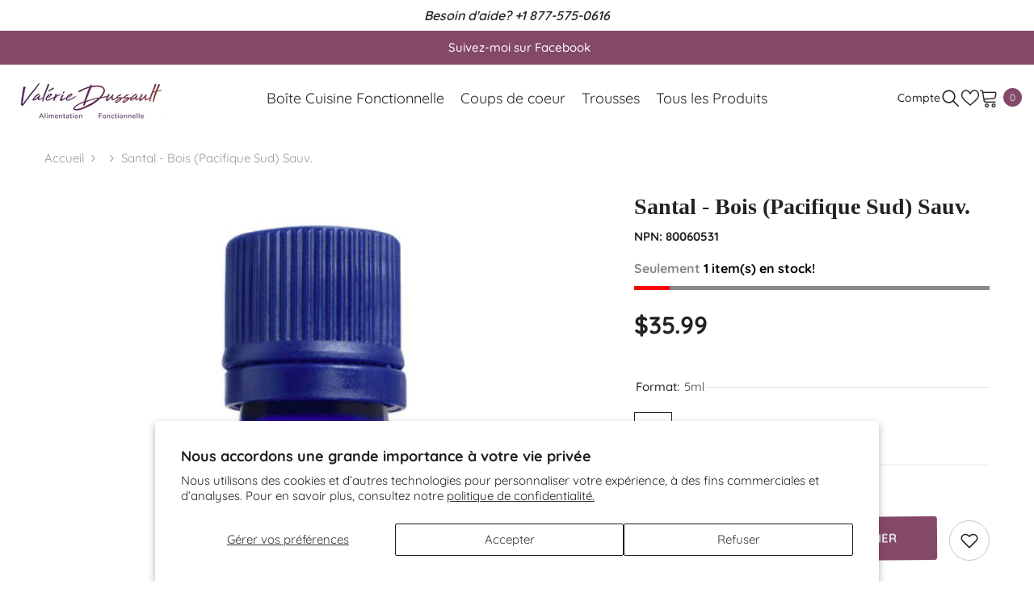

--- FILE ---
content_type: text/html; charset=utf-8
request_url: https://boutique.valeriedussault.com/products/he321s-0005?variant=44056711823522&section_id=template--16583544406178__main
body_size: 9938
content:
<div id="shopify-section-template--16583544406178__main" class="shopify-section"><link href="//boutique.valeriedussault.com/cdn/shop/t/3/assets/component-product.css?v=45661510551029437461707691258" rel="stylesheet" type="text/css" media="all" />
<link href="//boutique.valeriedussault.com/cdn/shop/t/3/assets/component-review.css?v=109494486266837012711707691251" rel="stylesheet" type="text/css" media="all" />
<link href="//boutique.valeriedussault.com/cdn/shop/t/3/assets/component-price.css?v=139205013722916111901707691253" rel="stylesheet" type="text/css" media="all" />
<link href="//boutique.valeriedussault.com/cdn/shop/t/3/assets/component-badge.css?v=20633729062276667811707691252" rel="stylesheet" type="text/css" media="all" />
<link href="//boutique.valeriedussault.com/cdn/shop/t/3/assets/component-rte.css?v=131583500676987604941707691258" rel="stylesheet" type="text/css" media="all" />
<link href="//boutique.valeriedussault.com/cdn/shop/t/3/assets/component-share.css?v=38383599121620234941707691255" rel="stylesheet" type="text/css" media="all" />
<link href="//boutique.valeriedussault.com/cdn/shop/t/3/assets/component-tab.css?v=16869150350119829081707691258" rel="stylesheet" type="text/css" media="all" />
<link href="//boutique.valeriedussault.com/cdn/shop/t/3/assets/component-product-form.css?v=140087122189431595481707691252" rel="stylesheet" type="text/css" media="all" />
<link href="//boutique.valeriedussault.com/cdn/shop/t/3/assets/component-grid.css?v=14116691739327510611707691256" rel="stylesheet" type="text/css" media="all" />




    <style type="text/css">
  #ProductSection-template--16583544406178__main .productView-thumbnail .productView-thumbnail-link:after{
      padding-bottom: 101%;
  }

  #ProductSection-template--16583544406178__main .cursor-wrapper .counter {
      color: #191919;
  }

  #ProductSection-template--16583544406178__main .cursor-wrapper .counter #count-image:before {
      background-color: #191919;
  }

  #ProductSection-template--16583544406178__main .custom-cursor__inner .arrow:before,
  #ProductSection-template--16583544406178__main .custom-cursor__inner .arrow:after {
      background-color: #000000;
  }

  #ProductSection-template--16583544406178__main .tabs-contents .toggleLink,
  #ProductSection-template--16583544406178__main .tabs .tab .tab-title {
      font-size: 18px;
      font-weight: 600;
      text-transform: none;
      padding-top: 15px;
      padding-bottom: 15px;
  }

  

  

  @media (max-width: 550px) {
      #ProductSection-template--16583544406178__main .tabs-contents .toggleLink,
      #ProductSection-template--16583544406178__main .tabs .tab .tab-title {
          font-size: 16px;
      }
  }

  @media (max-width: 767px) {
      #ProductSection-template--16583544406178__main {
          padding-top: 0px;
          padding-bottom: 0px;
      }
  }

  @media (min-width: 1025px) {
      
  }

  @media (min-width: 768px) and (max-width: 1199px) {
      #ProductSection-template--16583544406178__main {
          padding-top: 0px;
          padding-bottom: 0px;
      }
  }

  @media (min-width: 1200px) {
      #ProductSection-template--16583544406178__main {
          padding-top: 0px;
          padding-bottom: 0px;
      }
  }
</style>
<script>
  
  
    window.product_inven_array_8177480859810 = {
        
            '44056711823522': '1',
        
    };

    window.selling_array_8177480859810 = {
        
            '44056711823522': 'continue',
        
    };

    window.subtotal = {
        show: false,
        style: 1,
        text: `Ajouter au panier - [value]`
    };
  
    window.variant_image_group = 'false';
  


</script><link rel="stylesheet" href="//boutique.valeriedussault.com/cdn/shop/t/3/assets/component-fancybox.css?v=159959859525688513561707691257" media="print" onload="this.media='all'">
  <noscript><link href="//boutique.valeriedussault.com/cdn/shop/t/3/assets/component-fancybox.css?v=159959859525688513561707691257" rel="stylesheet" type="text/css" media="all" /></noscript><div
  class="product-details product-default"
  data-section-id="template--16583544406178__main"
  data-section-type="product"
  id="ProductSection-template--16583544406178__main"
  data-has-combo="false"
  data-image-opo
>
  
<div
      class="productView-moreItem moreItem-breadcrumb "
      style="
        --spacing-top: 10px;
        --spacing-bottom: 20px;
        --spacing-top-mb: 0px;
        --spacing-bottom-mb: 0px;
        --breadcrumb-bg:rgba(0,0,0,0);
        --breadcrumb-mb-bg: #f6f6f6;
      "
    >
      
        <div class="breadcrumb-bg">
      
      <div class="container-1170">
        

<link href="//boutique.valeriedussault.com/cdn/shop/t/3/assets/component-breadcrumb.css?v=44178794156411635951707691254" rel="stylesheet" type="text/css" media="all" />
<breadcrumb-component class="breadcrumb-container style--line_clamp_1 scroll-trigger animate--slide-in">
        <nav class="breadcrumb breadcrumb-left" role="navigation" aria-label="breadcrumbs">
        <a class="link home-link" href="/">Accueil</a><span class="separate" aria-hidden="true"><svg xmlns="http://www.w3.org/2000/svg" viewBox="0 0 24 24"><path d="M 7.75 1.34375 L 6.25 2.65625 L 14.65625 12 L 6.25 21.34375 L 7.75 22.65625 L 16.75 12.65625 L 17.34375 12 L 16.75 11.34375 Z"></path></svg></span>
                
                
                  
                    
                  
                    
                  
                    
                  
                    
                  
                    
                  
                    
                  
                    
                  
                    
                  
                    
                  
                    
                  
                    
                  
                    
                  
                    
                  
                    
                  
                    
                  
                    
                  
                    
                  
                    
                  
                    
                  
                    
                  
                    
                  
                    
                  
                    
                  
                    
                  
                    
                  
                    
                  
                    
                  
                
                  
                    
                  
                    
                  
                    
                  
                    
                  
                    
                  
                
                  
                    
                  
                    
                  
                    
                  
                    
                  
                
                  
                    
                  
                    
                  
                    
                  
                    
                  
                
                  
                    
                  
                    
                  
                    
                  
                    
                  
                
                  
                    
                  
                    
                  
                
                  
                    
                  
                    
                  
                    
                  
                
                  
                    
                  
                    
                  
                    
                  
                    
                  
                
                  
                    
                  
                    
                  
                    
                  
                    
                  
                    
                  
                    
                  
                
                  
                    
                  
                
                  
                    
                  
                    
                  
                    
                  
                    
                  
                    
                  
                    
                  
                    
                  
                
                  
                    
                  
                    
                  
                    
                  
                    
                  
                    
                  
                    
                  
                    
                  
                    
                  
                
                <span class="separate" aria-hidden="true"><svg xmlns="http://www.w3.org/2000/svg" viewBox="0 0 24 24"><path d="M 7.75 1.34375 L 6.25 2.65625 L 14.65625 12 L 6.25 21.34375 L 7.75 22.65625 L 16.75 12.65625 L 17.34375 12 L 16.75 11.34375 Z"></path></svg></span>
                <span>Santal - Bois (Pacifique Sud) Sauv.</span><span class="observe-element" style="width: 1px; height: 1px; background: transparent; display: inline-block; flex-shrink: 0;"></span>
        </nav>
    </breadcrumb-component>
    <script type="text/javascript">
        if (typeof breadcrumbComponentDeclare == 'undefiend') {
            class BreadcrumbComponent extends HTMLElement {
                constructor() {
                    super();
                }

                connectedCallback() {
                    this.firstLink = this.querySelector('.link.home-link')
                    this.lastLink = this.querySelector('.observe-element')
                    this.classList.add('initialized');
                    this.initObservers();
                }

                static createHandler(position = 'first', breadcrumb = null) {
                    const handler = (entries, observer) => {
                        entries.forEach(entry => {
                            if (breadcrumb == null) return observer.disconnect();
                            if (entry.isIntersecting ) {
                                breadcrumb.classList.add(`disable-${position}`);
                            } else {
                                breadcrumb.classList.remove(`disable-${position}`);
                            }
                        })
                    }
                    return handler;
                }

                initObservers() {
                    const scrollToFirstHandler = BreadcrumbComponent.createHandler('first', this);
                    const scrollToLastHandler = BreadcrumbComponent.createHandler('last', this);
                    
                    this.scrollToFirstObserver = new IntersectionObserver(scrollToFirstHandler, { threshold: 1 });
                    this.scrollToLastObserver = new IntersectionObserver(scrollToLastHandler, { threshold: 0.6 });

                    this.scrollToFirstObserver.observe(this.firstLink);
                    this.scrollToLastObserver.observe(this.lastLink);
                }
            }   

            window.addEventListener('load', () => {
                customElements.define('breadcrumb-component', BreadcrumbComponent);
            })

            var breadcrumbComponentDeclare = BreadcrumbComponent;
        }
    </script><script>
    document.addEventListener("DOMContentLoaded", (event) => {
      const previousCollection = getCookie('currentCollection');
      const breadcrumbCollection = document.querySelectorAll('.breadcrumb-collection');
      const breadcrumbCollectionCount = breadcrumbCollection.length;
      let checkCollection = true;
  
        if (breadcrumbCollection && breadcrumbCollectionCount > 1) breadcrumbCollection.forEach((element, index) => {
            const handle = element.dataset.handle;
            if (handle == previousCollection) {
                document.querySelectorAll(`.breadcrumb-collection[data-handle="${handle}"]`).forEach(element => {element.classList.remove('hidden');element.classList.add('animate--text')})
                checkCollection = false;
            }

            if (index == breadcrumbCollectionCount-1) {
                if (previousCollection == 'not-template-collection' || previousCollection == null || checkCollection) element.insertAdjacentHTML("afterend", `<a class="breadcrumb-collection" href="/collections/all" data-handle="all">Products</a>`);
            }
              
            if (element.classList.contains('hidden')) {
                element.remove();
            }
        })

        if (breadcrumbCollection && breadcrumbCollectionCount == 1) {
            document.querySelectorAll(`.breadcrumb-collection[data-handle="${breadcrumbCollection[0].dataset.handle}"]`).forEach(element => {element.classList.remove('hidden');element.classList.add('animate--text')})
        }
  
        if (!document.body.matches('.template-collection, .template-product')) {
            document.cookie = `currentCollection=not-template-collection; path=/`;
        }
  
        function getCookie(name) {
            const cookies = document.cookie.split(';');
            for (let i = 0; i < cookies.length; i++) {
              const cookie = cookies[i].trim();
              if (cookie.startsWith(name + '=')) {
                return cookie.substring(name.length + 1);
              }
            }
            return null;
        }
    });
</script>
      </div>
      
        </div>
      
    </div>
  
  <div class="container-1170 productView-container">
    <div
      class="productView halo-productView layout-3 positionMainImage--left productView-sticky"
      data-product-handle="he321s-0005"
    ><div class="productView-top">
        <div
          class="halo-productView-left productView-images clearfix scroll-trigger animate--fade-in"
          data-image-gallery
        ><div class="cursor-wrapper handleMouseLeave">
              <div class="custom-cursor custom-cursor__outer">
                <div class="custom-cursor custom-cursor__inner">
                  <span class="arrow arrow-bar fadeIn"></span>
                </div>
              </div>
            </div><div class="productView-images-wrapper" data-video-popup>
            <div class="productView-image-wrapper"><div
                class="productView-nav style-1 image-fit-contain"
                data-image-gallery-main
                data-arrows-desk="false"
                data-arrows-mobi="true"
                data-counter-mobi="true"
                data-media-count="1"
              ><div
                        class="productView-image productView-image-portrait fit-contain"
                        data-index="1"
                      >
                        <div
                          class="productView-img-container product-single__media"
                          data-media-id="29822821597346"
                          
                            
                              
                                
                                  style="padding-bottom: 101%;"
                                
                              
                            
                          
                        >
                          <div
                            class="media"
                            
                            
                              data-fancybox="images" href="//boutique.valeriedussault.com/cdn/shop/products/big_HE321S-0005.jpg?v=1707761179"
                            
                          >
                            <img
                              id="product-featured-image-29822821597346"
                              srcset="//boutique.valeriedussault.com/cdn/shop/products/big_HE321S-0005.jpg?v=1707761179"
                              
                                src="//boutique.valeriedussault.com/cdn/shop/products/big_HE321S-0005.jpg?v=1707761179"
                              
                              alt=""
                              sizes="auto"
                              data-sizes="auto"
                              data-main-image
                              data-index="1"
                              data-cursor-image
                              
                            ></div>
                        </div>
                      </div></div><div class="productView-videoPopup"></div><div class="productView-iconZoom">
                  <svg  class="icon icon-zoom-1" xmlns="http://www.w3.org/2000/svg" aria-hidden="true" focusable="false" role="presentation" viewBox="0 0 448 512"><path d="M416 176V86.63L246.6 256L416 425.4V336c0-8.844 7.156-16 16-16s16 7.156 16 16v128c0 8.844-7.156 16-16 16h-128c-8.844 0-16-7.156-16-16s7.156-16 16-16h89.38L224 278.6L54.63 448H144C152.8 448 160 455.2 160 464S152.8 480 144 480h-128C7.156 480 0 472.8 0 464v-128C0 327.2 7.156 320 16 320S32 327.2 32 336v89.38L201.4 256L32 86.63V176C32 184.8 24.84 192 16 192S0 184.8 0 176v-128C0 39.16 7.156 32 16 32h128C152.8 32 160 39.16 160 48S152.8 64 144 64H54.63L224 233.4L393.4 64H304C295.2 64 288 56.84 288 48S295.2 32 304 32h128C440.8 32 448 39.16 448 48v128C448 184.8 440.8 192 432 192S416 184.8 416 176z"></path></svg>
                </div></div><div class="productView-thumbnail-wrapper">
                <div class="productView-for clearfix" data-max-thumbnail-to-show="5"><div
                          class="productView-thumbnail"
                          data-media-id="template--16583544406178__main-29822821597346"
                        >
                          <div class="productView-thumbnail-link" data-image="//boutique.valeriedussault.com/cdn/shop/products/big_HE321S-0005_large.jpg?v=1707761179">
                            <img
                              srcset="//boutique.valeriedussault.com/cdn/shop/products/big_HE321S-0005_medium.jpg?v=1707761179"
                              
                                src="//boutique.valeriedussault.com/cdn/shop/products/big_HE321S-0005_medium.jpg?v=1707761179"
                              
                              alt="Santal - Bois (Pacifique Sud) Sauv."
                              
                            ></div>
                        </div></div>
              </div></div>
        </div>
        <div class="halo-productView-right productView-details clearfix">
          <div class="productView-product clearfix"><div
                    class="productView-moreItem scroll-trigger animate--slide-in"
                    style="
                      --spacing-top: 0px;
                      --spacing-bottom: 10px
                    "
                  >
                    <h1 class="productView-title" style="--color-title: #232323;--fontsize-text: 28px;--fontsize-mb-text: 18px;"><span>Santal - Bois (Pacifique Sud) Sauv.</span></h1>
                  </div>
                    <div class="prod_sku_vend">
                      
                      
                      
                        <div class="variant-sku"><strong>NPN: </strong> 80060531</div>
                      
                      
                        <div id="variant-inventory"></div>
                      
                    </div>
                  
<div id="variant-inventory" class="devst-variant-inventory">
                    
                      <div class="stock-bar">
                        <p class="qty_text">
                          <span style="color: #898989;">Seulement</span>
                          1 item(s) en stock!
                        </p>
                        <div class="stock-quantity">
                          <div class="stock-fill" id="stock-fill"></div>
                        </div>
                        <p class="qty_text_soldout"></p>
                        <p id="bottom-text" class="text_bottom">Ce produit est <span>disponible</span> chez le fournisseur.
Commandez aujourd'hui et recevez votre commande en 24-72 heures.</p>
                      </div>
                    
                  </div><div
                    class="latest_product_metafield_content w-100"
                    
                      style="display: none;"
                    
                  >
                    
                  </div>
                      
                      <div
                        class="productView-moreItem scroll-trigger animate--slide-in"
                        style="
                          --spacing-top: 15px;
                          --spacing-bottom: 30px;
                          --fontsize-text: 30px
                        "
                      >
                        
                          <div class="productView-price no-js-hidden clearfix" id="product-price-8177480859810">



<div class="price price--medium">
   <dl><div class="price__regular"><dd class="price__last"><span class="price-item price-item--regular">$35.99</span></dd>
       </div>
       <div class="price__sale"><dd class="price__compare"><s class="price-item price-item--regular">$0.00</s></dd><dd class="price__last"><span class="price-item price-item--sale">$35.99</span></dd></div>
       <small class="unit-price caption hidden">
           <dt class="visually-hidden">Prix ​​unitaire</dt>
           <dd class="price__last"><span></span><span aria-hidden="true">/</span><span class="visually-hidden">&nbsp;par&nbsp;</span><span></span></dd>
       </small>
   </dl>
</div>








</div>
                        
                      </div>
                  

                    <div
                      class="productView-moreItem scroll-trigger animate--slide-in"
                      style="
                        --spacing-top: 0px;
                        --spacing-bottom: 0px
                      "
                    >
                      <div class="productView-options has-border-top has-border-bottom" style="--color-border: #e6e6e6"><div class="productView-variants halo-productOptions" id="product-option-8177480859810"  data-type="button"><variant-radios class="no-js-hidden product-option has-default" data-product="8177480859810" data-section="template--16583544406178__main" data-url="/products/he321s-0005"><fieldset class="js product-form__input clearfix" data-product-attribute="set-rectangle" data-option-index="0">
                            <legend class="form__label">
                                Format:
                                <span data-header-option>
                                    5ml
                                </span>
                            </legend><input class="product-form__radio" type="radio" id="option-8177480859810-Format-0"
                                        name="Format"
                                        value="5ml"
                                        checked
                                        
                                        data-variant-id="44056711823522"
                                    ><label class="product-form__label available" for="option-8177480859810-Format-0" data-variant-id="44056711823522">
                                            <span class="text">5ml</span>
                                        </label></fieldset><script type="application/json">
                        [{"id":44056711823522,"title":"5ml","option1":"5ml","option2":null,"option3":null,"sku":"santal-bois-pacifique-sud-sauv-divine-essence-5ml","requires_shipping":true,"taxable":true,"featured_image":{"id":36679169507490,"product_id":8177480859810,"position":1,"created_at":"2024-02-12T13:06:19-05:00","updated_at":"2024-02-12T13:06:19-05:00","alt":null,"width":500,"height":500,"src":"\/\/boutique.valeriedussault.com\/cdn\/shop\/products\/big_HE321S-0005.jpg?v=1707761179","variant_ids":[44056711823522]},"available":true,"name":"Santal - Bois (Pacifique Sud) Sauv. - 5ml","public_title":"5ml","options":["5ml"],"price":3599,"weight":0,"compare_at_price":0,"inventory_management":"shopify","barcode":"829850321819","featured_media":{"alt":null,"id":29822821597346,"position":1,"preview_image":{"aspect_ratio":1.0,"height":500,"width":500,"src":"\/\/boutique.valeriedussault.com\/cdn\/shop\/products\/big_HE321S-0005.jpg?v=1707761179"}},"requires_selling_plan":false,"selling_plan_allocations":[]}]
                    </script>
                </variant-radios></div>
        <noscript>
            <div class="product-form__input">
                <label class="form__label" for="Variants-template--16583544406178__main">
                    Variantes de produits
                </label>
                <div class="select">
                <select name="id" id="Variants-template--16583544406178__main" class="select__select" form="product-form"><option
                            selected="selected"
                            
                            value="44056711823522"
                        >
                            5ml

                            - $35.99
                        </option></select>
            </div>
          </div>
        </noscript></div>
                    </div>
                  
<div
                    class="productView-moreItem scroll-trigger animate--slide-in"
                    style="
                      --spacing-top: 0px;
                      --spacing-bottom: 12px
                    "
                  >
                    
                  </div>


                      <div
                        class="productView-moreItem"
                        style="
                          --spacing-top: 0px;
                          --spacing-bottom: 15px
                        "
                      >
                        


  
<div class="productView-buttons"><form method="post" action="/cart/add" id="product-form-installment-8177480859810" accept-charset="UTF-8" class="installment caption-large" enctype="multipart/form-data"><input type="hidden" name="form_type" value="product" /><input type="hidden" name="utf8" value="✓" /><input type="hidden" name="id" value="44056711823522">
        
<input type="hidden" name="product-id" value="8177480859810" /><input type="hidden" name="section-id" value="template--16583544406178__main" /></form><product-form class="productView-form product-form"><form method="post" action="/cart/add" id="product-form-8177480859810" accept-charset="UTF-8" class="form" enctype="multipart/form-data" novalidate="novalidate" data-type="add-to-cart-form"><input type="hidden" name="form_type" value="product" /><input type="hidden" name="utf8" value="✓" /><div class="productView-group"><div class="pvGroup-row"><quantity-input class="productView-quantity quantity__group quantity__group--1 quantity__style--1 clearfix">
	    <label class="form-label quantity__label" for="quantity-8177480859810">
	        Quantité:
	    </label>
	    <div class="quantity__container">
		    <button type="button" name="minus" class="minus btn-quantity">
		    	<span class="visually-hidden">Diminuer la quantité pour Santal - Bois (Pacifique Sud) Sauv.</span>
		    </button>
		    <input class="form-input quantity__input" type="number" name="quantity" min="1" value="1" inputmode="numeric" pattern="[0-9]*" id="quantity-8177480859810" data-product="8177480859810" data-price="3599">
		    <button type="button" name="plus" class="plus btn-quantity">
		    	<span class="visually-hidden">Augmenter la quantité pour Santal - Bois (Pacifique Sud) Sauv.</span>
		    </button>
	    </div>
	</quantity-input>
<div class="productView-groupTop">
                        <div class="productView-action scroll-trigger animate--slide-in" style="--atc-color: #ffffff;--atc-bg-color: #844869;--atc-border-color: #844869;--atc-color-hover: #844869;--atc-bg-color-hover: #ffffff;--atc-border-color-hover: #844869">
                            <input type="hidden" name="id" value="44056711823522">
                            <div class="product-form__buttons"><button type="submit" name="add" data-btn-addToCart data-inventory-quantity="1" data-available="false" class="product-form__submit button button--primary an-tilt-shaking" id="product-add-to-cart">Ajouter au panier
</button></div>
                        </div><div class="productView-wishlist clearfix scroll-trigger animate--slide-in">
                                <a data-wishlist href="#" data-wishlist-handle="he321s-0005" data-product-id="8177480859810"><span class="visually-hidden">Liste de souhaits</span><svg xmlns="http://www.w3.org/2000/svg" viewBox="0 0 32 32" aria-hidden="true" focusable="false" role="presentation" class="icon icon-wishlist"><path d="M 9.5 5 C 5.363281 5 2 8.402344 2 12.5 C 2 13.929688 2.648438 15.167969 3.25 16.0625 C 3.851563 16.957031 4.46875 17.53125 4.46875 17.53125 L 15.28125 28.375 L 16 29.09375 L 16.71875 28.375 L 27.53125 17.53125 C 27.53125 17.53125 30 15.355469 30 12.5 C 30 8.402344 26.636719 5 22.5 5 C 19.066406 5 16.855469 7.066406 16 7.9375 C 15.144531 7.066406 12.933594 5 9.5 5 Z M 9.5 7 C 12.488281 7 15.25 9.90625 15.25 9.90625 L 16 10.75 L 16.75 9.90625 C 16.75 9.90625 19.511719 7 22.5 7 C 25.542969 7 28 9.496094 28 12.5 C 28 14.042969 26.125 16.125 26.125 16.125 L 16 26.25 L 5.875 16.125 C 5.875 16.125 5.390625 15.660156 4.90625 14.9375 C 4.421875 14.214844 4 13.273438 4 12.5 C 4 9.496094 6.457031 7 9.5 7 Z"/></svg></a>
                            </div></div>
                </div><div class="productView-groupBottom scroll-trigger animate--slide-in"><div class="productView-groupItem">
                            <div class="productView-payment"  id="product-checkout-8177480859810" style="--bin-color: #232323;--bin-bg-color: #ffffff;--bin-border-color: #acacac;--bin-color-hover: #ffffff;--bin-bg-color-hover: #232323;--bin-border-color-hover: #232323"> 
                                <div data-shopify="payment-button" class="shopify-payment-button"> <shopify-accelerated-checkout recommended="null" fallback="{&quot;supports_subs&quot;:true,&quot;supports_def_opts&quot;:true,&quot;name&quot;:&quot;buy_it_now&quot;,&quot;wallet_params&quot;:{}}" access-token="77a879176100c040ef7100a30841cc17" buyer-country="CA" buyer-locale="fr" buyer-currency="CAD" variant-params="[{&quot;id&quot;:44056711823522,&quot;requiresShipping&quot;:true}]" shop-id="62263787682" enabled-flags="[&quot;ae0f5bf6&quot;]" > <div class="shopify-payment-button__button" role="button" disabled aria-hidden="true" style="background-color: transparent; border: none"> <div class="shopify-payment-button__skeleton">&nbsp;</div> </div> </shopify-accelerated-checkout> <small id="shopify-buyer-consent" class="hidden" aria-hidden="true" data-consent-type="subscription"> Cet article constitue un achat récurrent ou différé. En continuant, j’accepte la <span id="shopify-subscription-policy-button">politique de résiliation</span> et vous autorise à facturer mon moyen de paiement aux prix, fréquences et dates listées sur cette page jusqu’à ce que ma commande soit traitée ou que je l’annule, si autorisé. </small> </div>
                            </div>
                        </div>
                    </div></div><input type="hidden" name="product-id" value="8177480859810" /><input type="hidden" name="section-id" value="template--16583544406178__main" /></form></product-form><div class="productView-notifyMe halo-notifyMe scroll-trigger animate--slide-in" style="display: none;">
            <form method="post" action="/contact#ContactForm-notifyMe" id="ContactForm-notifyMe" accept-charset="UTF-8" class="notifyMe-form contact-form"><input type="hidden" name="form_type" value="contact" /><input type="hidden" name="utf8" value="✓" /><input type="hidden" name="contact[Form]" value="Notify me"/>
    <input type="hidden" class="halo-notify-product-site" name="contact[Shop name]" value="Valérie Dussault - Alimentation Fonctionnelle"/>
    <input type="hidden" class="halo-notify-product-site-url" name="contact[Link]" value="https://boutique.valeriedussault.com"/>
    <input type="hidden" class="halo-notify-product-title" name="contact[Product title]" value="Santal - Bois (Pacifique Sud) Sauv." />
    <input type="hidden" class="halo-notify-product-link" name="contact[Product URL]" value="https://boutique.valeriedussault.com/products/he321s-0005"/>
    <input type="hidden" class="halo-notify-product-variant" name="contact[Product variant]" value="5ml"/>

    <div class="form-field">
        <label class="form-label" for="halo-notify-email8177480859810">Leave your email and we will notify as soon as the product / variant is back in stock</label>
        <input class="form-input form-input-placeholder" type="email" name="contact[email]" required id="halo-notify-email8177480859810" placeholder="Insert your email">
        <button type="submit" class="button button-1" id="halo-btn-notify8177480859810" data-button-message="notifyMe">S&#39;abonner</button>
    </div></form><div class="notifyMe-text"></div>
        </div></div>
  

                      </div>
                    
</div>
        </div>
      </div>
<link href="//boutique.valeriedussault.com/cdn/shop/t/3/assets/component-sticky-add-to-cart.css?v=60224354155366024881707691252" rel="stylesheet" type="text/css" media="all" />
          <sticky-add-to-cart class="productView-stickyCart style-1" data-sticky-add-to-cart>
    <div class="container-1170">
        <a href="javascript:void(0)" class="sticky-product-close close" data-close-sticky-add-to-cart>
            <svg xmlns="http://www.w3.org/2000/svg" viewBox="0 0 48 48" ><path d="M 38.982422 6.9707031 A 2.0002 2.0002 0 0 0 37.585938 7.5859375 L 24 21.171875 L 10.414062 7.5859375 A 2.0002 2.0002 0 0 0 8.9785156 6.9804688 A 2.0002 2.0002 0 0 0 7.5859375 10.414062 L 21.171875 24 L 7.5859375 37.585938 A 2.0002 2.0002 0 1 0 10.414062 40.414062 L 24 26.828125 L 37.585938 40.414062 A 2.0002 2.0002 0 1 0 40.414062 37.585938 L 26.828125 24 L 40.414062 10.414062 A 2.0002 2.0002 0 0 0 38.982422 6.9707031 z"/></svg>
        </a>
        <div class="sticky-product-wrapper">
            <div class="sticky-product clearfix"><div class="sticky-left">
                    <div class="sticky-image" data-image-sticky-add-to-cart>
                        <img srcset="//boutique.valeriedussault.com/cdn/shop/products/big_HE321S-0005_1200x.jpg?v=1707761179" src="//boutique.valeriedussault.com/cdn/shop/products/big_HE321S-0005_1200x.jpg?v=1707761179" alt="Santal - Bois (Pacifique Sud) Sauv." sizes="auto" loading="lazy">
                    </div>
                    
                        <div class="sticky-info"><h3 class="sticky-brand">
                                    <span class="visually-hidden">Fournisseur:</span>
                                    <a href="/collections/vendors?q=Divine%20Essence" title="Divine Essence">Divine Essence</a>
                                </h3><h4 class="sticky-title">
                                Santal - Bois (Pacifique Sud) Sauv.
                            </h4>
                            
                                
                                
                                <div class="sticky-price has-compare-price">
                                    
                                        
                                            <s class="money-compare-price" data-compare-price="0">$0.00</s>
                                        
                                    
                                    <span class="money-subtotal">$35.99</span>
                                </div>
                            
                        </div>
                    
                </div>
                <div class="sticky-right sticky-content">
                    
<div class="sticky-options">
                                <variant-sticky-selects class="no-js-hidden product-option has-default" data-product="8177480859810" data-section="template--16583544406178__main" data-url="/products/he321s-0005">
                                    <div class="form__select select">
                                        <label class="form__label hiddenLabels" for="stick-variant-8177480859810">
                                            Choisissez les options
                                        </label>
                                        <select id="stick-variant-8177480859810"
                                            class="select__select"
                                            name="stick-variant-8177480859810"
                                        ><option value="44056711823522" selected="selected">
                                                    5ml
                                                    
</option></select>
                                    </div>
                                    <script type="application/json">
                                        [{"id":44056711823522,"title":"5ml","option1":"5ml","option2":null,"option3":null,"sku":"santal-bois-pacifique-sud-sauv-divine-essence-5ml","requires_shipping":true,"taxable":true,"featured_image":{"id":36679169507490,"product_id":8177480859810,"position":1,"created_at":"2024-02-12T13:06:19-05:00","updated_at":"2024-02-12T13:06:19-05:00","alt":null,"width":500,"height":500,"src":"\/\/boutique.valeriedussault.com\/cdn\/shop\/products\/big_HE321S-0005.jpg?v=1707761179","variant_ids":[44056711823522]},"available":true,"name":"Santal - Bois (Pacifique Sud) Sauv. - 5ml","public_title":"5ml","options":["5ml"],"price":3599,"weight":0,"compare_at_price":0,"inventory_management":"shopify","barcode":"829850321819","featured_media":{"alt":null,"id":29822821597346,"position":1,"preview_image":{"aspect_ratio":1.0,"height":500,"width":500,"src":"\/\/boutique.valeriedussault.com\/cdn\/shop\/products\/big_HE321S-0005.jpg?v=1707761179"}},"requires_selling_plan":false,"selling_plan_allocations":[]}]
                                    </script>
                                </variant-sticky-selects>
                            </div><div class="sticky-actions"><form method="post" action="/cart/add" id="product-form-sticky-8177480859810" accept-charset="UTF-8" class="form" enctype="multipart/form-data" novalidate="novalidate" data-type="add-to-cart-form"><input type="hidden" name="form_type" value="product" /><input type="hidden" name="utf8" value="✓" />
                            <input type="hidden" name="id" value="44056711823522"><quantity-input class="productView-quantity quantity__group quantity__group--3 quantity__style--1 clearfix">
	    <label class="form-label quantity__label" for="quantity-8177480859810-3">
	        Quantité:
	    </label>
	    <div class="quantity__container">
		    <button type="button" name="minus" class="minus btn-quantity">
		    	<span class="visually-hidden">Diminuer la quantité pour Santal - Bois (Pacifique Sud) Sauv.</span>
		    </button>
		    <input class="form-input quantity__input" type="number" name="quantity" min="1" value="1" inputmode="numeric" pattern="[0-9]*" id="quantity-8177480859810-3" data-product="8177480859810" data-price="3599">
		    <button type="button" name="plus" class="plus btn-quantity">
		    	<span class="visually-hidden">Augmenter la quantité pour Santal - Bois (Pacifique Sud) Sauv.</span>
		    </button>
	    </div>
	</quantity-input>
<button
                                        type="submit"
                                        name="add"
                                        data-btn-addToCart
                                        class="product-form__submit button button--primary"
                                        id="product-sticky-add-to-cart">Ajouter au panier
</button>
                                
<input type="hidden" name="product-id" value="8177480859810" /><input type="hidden" name="section-id" value="template--16583544406178__main" /></form>
                        
                            <div class="empty-add-cart-button-wrapper"><quantity-input class="productView-quantity quantity__group quantity__group--3 quantity__style--1 clearfix">
	    <label class="form-label quantity__label" for="quantity-8177480859810-3">
	        Quantité:
	    </label>
	    <div class="quantity__container">
		    <button type="button" name="minus" class="minus btn-quantity">
		    	<span class="visually-hidden">Diminuer la quantité pour Santal - Bois (Pacifique Sud) Sauv.</span>
		    </button>
		    <input class="form-input quantity__input" type="number" name="quantity" min="1" value="1" inputmode="numeric" pattern="[0-9]*" id="quantity-8177480859810-3" data-product="8177480859810" data-price="3599">
		    <button type="button" name="plus" class="plus btn-quantity">
		    	<span class="visually-hidden">Augmenter la quantité pour Santal - Bois (Pacifique Sud) Sauv.</span>
		    </button>
	    </div>
	</quantity-input>
<button
                                        class="product-form__submit button button--primary"
                                        id="show-sticky-product">
                                            Ajouter au panier
                                    </button>
                            </div>
                        
                    </div><div class="sticky-wishlist clearfix">
                            <a data-wishlist href="#" data-wishlist-handle="he321s-0005" data-product-id="8177480859810">
                                <span class="visually-hidden">
                                    Liste de souhaits
                                </span>
                                <svg xmlns="http://www.w3.org/2000/svg" viewBox="0 0 32 32" aria-hidden="true" focusable="false" role="presentation" class="icon icon-wishlist"><path d="M 9.5 5 C 5.363281 5 2 8.402344 2 12.5 C 2 13.929688 2.648438 15.167969 3.25 16.0625 C 3.851563 16.957031 4.46875 17.53125 4.46875 17.53125 L 15.28125 28.375 L 16 29.09375 L 16.71875 28.375 L 27.53125 17.53125 C 27.53125 17.53125 30 15.355469 30 12.5 C 30 8.402344 26.636719 5 22.5 5 C 19.066406 5 16.855469 7.066406 16 7.9375 C 15.144531 7.066406 12.933594 5 9.5 5 Z M 9.5 7 C 12.488281 7 15.25 9.90625 15.25 9.90625 L 16 10.75 L 16.75 9.90625 C 16.75 9.90625 19.511719 7 22.5 7 C 25.542969 7 28 9.496094 28 12.5 C 28 14.042969 26.125 16.125 26.125 16.125 L 16 26.25 L 5.875 16.125 C 5.875 16.125 5.390625 15.660156 4.90625 14.9375 C 4.421875 14.214844 4 13.273438 4 12.5 C 4 9.496094 6.457031 7 9.5 7 Z"/></svg>
                            </a>
                        </div></div>
            </div>
        </div>
        <a href="javascript:void(0)" class="sticky-product-expand" data-expand-sticky-add-to-cart>
            <svg xmlns="http://www.w3.org/2000/svg" viewBox="0 0 32 32" class="icon icon-cart stroke-w-0" aria-hidden="true" focusable="false" role="presentation" xmlns="http://www.w3.org/2000/svg"><path d="M 16 3 C 13.253906 3 11 5.253906 11 8 L 11 9 L 6.0625 9 L 6 9.9375 L 5 27.9375 L 4.9375 29 L 27.0625 29 L 27 27.9375 L 26 9.9375 L 25.9375 9 L 21 9 L 21 8 C 21 5.253906 18.746094 3 16 3 Z M 16 5 C 17.65625 5 19 6.34375 19 8 L 19 9 L 13 9 L 13 8 C 13 6.34375 14.34375 5 16 5 Z M 7.9375 11 L 11 11 L 11 14 L 13 14 L 13 11 L 19 11 L 19 14 L 21 14 L 21 11 L 24.0625 11 L 24.9375 27 L 7.0625 27 Z"/></svg>
        </a>
    </div>
    
    
        <div class="no-js-hidden product-option has-default sticky-product-mobile" data-product="8177480859810" data-section="template--16583544406178__main" data-url="/products/he321s-0005">
            <div class="sticky-product-mobile-header">
                <a href="javascript:void(0)" class="sticky-product-close close" data-close-sticky-mobile>
                    <svg xmlns="http://www.w3.org/2000/svg" version="1.0" viewBox="0 0 256.000000 256.000000" preserveAspectRatio="xMidYMid meet" ><g transform="translate(0.000000,256.000000) scale(0.100000,-0.100000)" fill="#000000" stroke="none"><path d="M34 2526 c-38 -38 -44 -76 -18 -116 9 -14 265 -274 568 -577 l551 -553 -551 -553 c-303 -303 -559 -563 -568 -577 -26 -40 -20 -78 18 -116 38 -38 76 -44 116 -18 14 9 274 265 578 568 l552 551 553 -551 c303 -303 563 -559 577 -568 40 -26 78 -20 116 18 38 38 44 76 18 116 -9 14 -265 274 -568 578 l-551 552 551 553 c303 303 559 563 568 577 26 40 20 78 -18 116 -38 38 -76 44 -116 18 -14 -9 -274 -265 -577 -568 l-553 -551 -552 551 c-304 303 -564 559 -578 568 -40 26 -78 20 -116 -18z"/></g></svg>
                </a>
            </div>
            <div class="sticky-product-mobile-content halo-productView-mobile">
                <div class="productView-thumbnail-wrapper is-hidden-desktop">
                    <div class="productView-for mobile clearfix" data-max-thumbnail-to-show="2"><div class="productView-thumbnail filter-santal-bois-pacifique-sud-sauv" data-media-id="template--16583544406178__main-29822821597346">
                                        <div class="productView-thumbnail-link animated-loading" data-image="//boutique.valeriedussault.com/cdn/shop/products/big_HE321S-0005_1024x1024.jpg?v=1707761179">
                                            <img src="//boutique.valeriedussault.com/cdn/shop/products/big_HE321S-0005.jpg?v=1707761179" alt="Santal - Bois (Pacifique Sud) Sauv." title="Santal - Bois (Pacifique Sud) Sauv." loading="lazy" />
                                        </div>
                                    </div></div>
                </div>
                <div class="sticky-info"><h3 class="sticky-brand">
                            <span class="visually-hidden">Fournisseur:</span>
                            <a href="/collections/vendors?q=Divine%20Essence" title="Divine Essence">Divine Essence</a>
                        </h3><h4 class="sticky-title">
                        Santal - Bois (Pacifique Sud) Sauv.
                    </h4>
                        
                        <div class="sticky-price has-compare-price">
                            
                                
                                    <s class="money-compare-price" data-compare-price="0">$0.00</s>
                                
                            
                            <span class="money-subtotal">$35.99</span>
                        </div></div>
                <link rel="stylesheet" href="//boutique.valeriedussault.com/cdn/shop/t/3/assets/component-sticky-add-to-cart-mobile.css?v=141406585993228918891707691256" media="print" onload="this.media='all'">
<noscript><link href="//boutique.valeriedussault.com/cdn/shop/t/3/assets/component-sticky-add-to-cart-mobile.css?v=141406585993228918891707691256" rel="stylesheet" type="text/css" media="all" /></noscript>

<div class="productView-options" style="--color-border: "><div class="productView-variants halo-productOptions" id="product-option-8177480859810"><variant-sticky-radios class="no-js-hidden product-option has-default" data-product="8177480859810" data-section="template--16583544406178__main" data-url="/products/he321s-0005"><fieldset class="js product-form__input mobile clearfix" data-product-attribute="set-rectangle" data-option-index="0">
                            <legend class="form__label">
                                Format:
                                <span data-header-option>
                                    5ml
                                </span>
                            </legend><input class="product-form__radio mobile" type="radio" id="option-8177480859810-Format-0-mobile"
                                        name="Format-mobile"
                                        value="5ml"
                                        checked
                                        data-variant-id="44056711823522"
                                    ><label class="product-form__label mobile available" for="option-8177480859810-Format-0-mobile" data-variant-id="44056711823522">
                                            <span class="text">5ml</span>
                                        </label></fieldset><script type="application/json">
                        [{"id":44056711823522,"title":"5ml","option1":"5ml","option2":null,"option3":null,"sku":"santal-bois-pacifique-sud-sauv-divine-essence-5ml","requires_shipping":true,"taxable":true,"featured_image":{"id":36679169507490,"product_id":8177480859810,"position":1,"created_at":"2024-02-12T13:06:19-05:00","updated_at":"2024-02-12T13:06:19-05:00","alt":null,"width":500,"height":500,"src":"\/\/boutique.valeriedussault.com\/cdn\/shop\/products\/big_HE321S-0005.jpg?v=1707761179","variant_ids":[44056711823522]},"available":true,"name":"Santal - Bois (Pacifique Sud) Sauv. - 5ml","public_title":"5ml","options":["5ml"],"price":3599,"weight":0,"compare_at_price":0,"inventory_management":"shopify","barcode":"829850321819","featured_media":{"alt":null,"id":29822821597346,"position":1,"preview_image":{"aspect_ratio":1.0,"height":500,"width":500,"src":"\/\/boutique.valeriedussault.com\/cdn\/shop\/products\/big_HE321S-0005.jpg?v=1707761179"}},"requires_selling_plan":false,"selling_plan_allocations":[]}]
                    </script>
                </variant-sticky-radios></div>
        <noscript>
            <div class="product-form__input mobile">
                <label class="form__label" for="Variants-template--16583544406178__main">
                    Variantes de produits
                </label>
                <div class="select">
                <select name="id" id="Variants-template--16583544406178__main" class="select__select" form="product-form"><option
                            selected="selected"
                            
                            value="44056711823522"
                        >
                            5ml

                            - $35.99
                        </option></select>
            </div>
          </div>
        </noscript></div>
            </div>
            <script type="application/json">
                [{"id":44056711823522,"title":"5ml","option1":"5ml","option2":null,"option3":null,"sku":"santal-bois-pacifique-sud-sauv-divine-essence-5ml","requires_shipping":true,"taxable":true,"featured_image":{"id":36679169507490,"product_id":8177480859810,"position":1,"created_at":"2024-02-12T13:06:19-05:00","updated_at":"2024-02-12T13:06:19-05:00","alt":null,"width":500,"height":500,"src":"\/\/boutique.valeriedussault.com\/cdn\/shop\/products\/big_HE321S-0005.jpg?v=1707761179","variant_ids":[44056711823522]},"available":true,"name":"Santal - Bois (Pacifique Sud) Sauv. - 5ml","public_title":"5ml","options":["5ml"],"price":3599,"weight":0,"compare_at_price":0,"inventory_management":"shopify","barcode":"829850321819","featured_media":{"alt":null,"id":29822821597346,"position":1,"preview_image":{"aspect_ratio":1.0,"height":500,"width":500,"src":"\/\/boutique.valeriedussault.com\/cdn\/shop\/products\/big_HE321S-0005.jpg?v=1707761179"}},"requires_selling_plan":false,"selling_plan_allocations":[]}]
            </script>
        </div>
    
</sticky-add-to-cart>
</div>
  </div>
  
    

  
  <div
    class="productView-bottom scroll-trigger animate--slide-in"
  >
    <div class="container-1170"><product-tab class="productView-tab layout-horizontal halo-product-tab" data-vertical="false" data-vertical-mobile="false"><ul class="tabs tabs-horizontal list-unstyled disable-srollbar"><li class="tab">
			            <a class="tab-title is-open" href="#tab-description" style="--border-color: #000000">
			                Description
			            </a>
			        </li>

            
          
            <li class="tab">
                <a class="tab-title" href="#tab-posologie" style="--border-color: #000000">
                    Posologie
                </a>
            </li>
          

            
          

            
		</ul><div class="tabs-contents tabs-contents-horizontal clearfix halo-text-format"><div class="tab-content is-active" id="tab-description">
					<div class="toggle-title">
		                <a class="toggleLink show-mobile" data-collapsible href="#tab-description-mobile">
		                    <span class="text">
		                        Description
		                    </span>
		                    	
			                    <span class="icon-dropdown">
			                    	
			                    		<svg xmlns="http://www.w3.org/2000/svg" xmlns:xlink="http://www.w3.org/1999/xlink" viewBox="0 0 330 330"><path id="XMLID_225_" d="M325.607,79.393c-5.857-5.857-15.355-5.858-21.213,0.001l-139.39,139.393L25.607,79.393  c-5.857-5.857-15.355-5.858-21.213,0.001c-5.858,5.858-5.858,15.355,0,21.213l150.004,150c2.813,2.813,6.628,4.393,10.606,4.393  s7.794-1.581,10.606-4.394l149.996-150C331.465,94.749,331.465,85.251,325.607,79.393z"/></svg>
			                    	
			                    </span>	
		                    
		                </a>
		            </div>
		            <div class="toggle-content is-active show-mobile" id="tab-description-mobile" product-description-tab data-product-description-8177480859810><p></p><ul>
<li>

L'huile essentielle de Bois de Santal est utilisée en aromathérapie comme calmant nerveux ainsi que pour aider à soulager les maux de tête, le rhume et la toux.


</li>
</ul>

<p>

NOM BOTANIQUE Santalum austrocaledonicum<br>
PARTIE DE LA PLANTE EXTRAITE Bois<br>
ORIGINE Nouvelle Calédonie<br>
CULTURE Sauvage<br>
CHEMOTYPE ALPHA SANTALOL<br>
AUTRE NOM -<br>
MÉTHODE D'EXTRACTION Distillation à la vapeur d'eau<br>
ODEUR Boisée, douce, chaude et tenace<br>
COULEUR Jaune pâle<br>

</p>
</div></div>

      
      
        <div class="tab-content" id="tab-posologie">
          <div class="toggle-title">
              <a class="toggleLink show-mobile" data-collapsible href="#tab-posologie-mobile">
                  <span class="text">
                      Posologie
                  </span>
                  	
                      <span class="icon-dropdown">
                          
                              <svg xmlns="http://www.w3.org/2000/svg" xmlns:xlink="http://www.w3.org/1999/xlink" viewBox="0 0 330 330"><path id="XMLID_225_" d="M325.607,79.393c-5.857-5.857-15.355-5.858-21.213,0.001l-139.39,139.393L25.607,79.393  c-5.857-5.857-15.355-5.858-21.213,0.001c-5.858,5.858-5.858,15.355,0,21.213l150.004,150c2.813,2.813,6.628,4.393,10.606,4.393  s7.794-1.581,10.606-4.394l149.996-150C331.465,94.749,331.465,85.251,325.607,79.393z"/></svg>
                          
                      </span>	
                  
              </a>
          </div>
          <div class="toggle-content show-mobile" id="tab-posologie-mobile">Topique (adultes) Mélanger 1 à 5 gouttes dans 1/2 cuillère à thé (2,5ml) d'huile végétale ; appliquer localement 3 fois par jour. Inhalation Ajouter 4 à 12 gouttes dans un bol d'eau chaude ou un diffuseur. Inhaler lentement et profondément pendant 5-10 minutes.
</div></div>
      

      
      

      
        
	</div>
</product-tab>
<script src="//boutique.valeriedussault.com/cdn/shop/t/3/assets/tabs.js?v=113343949290604176251707691254" defer="defer"></script>
<script src="//boutique.valeriedussault.com/cdn/shop/t/3/assets/halo-faqs.js?v=57547081618209347951707691257" defer="defer"></script>


</div>
  </div>
</div><script src="//boutique.valeriedussault.com/cdn/shop/t/3/assets/variants.js?v=10621572586988819741707691255" defer="defer"></script><script src="//boutique.valeriedussault.com/cdn/shop/t/3/assets/sticky-add-to-cart.js?v=92401676111770308921707691252" defer="defer"></script><script src="//boutique.valeriedussault.com/cdn/shop/t/3/assets/gsap.js?v=105416870159802598531707691252" defer="defer"></script><script src="//boutique.valeriedussault.com/cdn/shop/t/3/assets/fancybox.js?v=102984942719613846721707691251" defer="defer"></script>
<script type="application/ld+json">
    {
        "@context": "http://schema.org/",
        "@type": "Product",
        "name": "Santal - Bois (Pacifique Sud) Sauv.",
        "url": "https://boutique.valeriedussault.com/products/he321s-0005","sku": "santal-bois-pacifique-sud-sauv-divine-essence-5ml","gtin12": 829850321819,"productID": "8177480859810",
        "brand": {
            "@type": "Brand",
            "name": "Divine Essence"
        },
        "description": "L&#39;huile essentielle de Bois de Santal est utilisée en aromathérapie comme calmant nerveux ainsi que pour aider à soulager les maux de tête, le rhume et la toux.NOM BOTANIQUE Santalum austrocaledonicumPARTIE DE LA PLANTE EXTRAITE BoisORIGINE Nouvelle CalédonieCULTURE SauvageCHEMOTYPE ALPHA SANTALOLAUTRE NOM -MÉTHODE D&#39;EXTRACTION Distillation à la vapeur d&#39;eauODEUR Boisée, douce, chaude et tenaceCOULEUR Jaune pâle",
        "image": "https://boutique.valeriedussault.com/cdn/shop/products/big_HE321S-0005_grande.jpg?v=1707761179","offers": 
            {
                "@type": "Offer",
                "priceCurrency": "CAD",
                "price": "35.99",
                "itemCondition": "http://schema.org/NewCondition",
                "availability": "http://schema.org/InStock",
                "url": "https://boutique.valeriedussault.com/products/he321s-0005?variant=44056711823522",
                    "image": "https://boutique.valeriedussault.com/cdn/shop/products/big_HE321S-0005_500x.jpg?v=1707761179","name": "Santal - Bois (Pacifique Sud) Sauv. - 5ml","gtin12": 829850321819,"sku": "santal-bois-pacifique-sud-sauv-divine-essence-5ml","description": "L&#39;huile essentielle de Bois de Santal est utilisée en aromathérapie comme calmant nerveux ainsi que pour aider à soulager les maux de tête, le rhume et la toux.NOM BOTANIQUE Santalum austrocaledonicumPARTIE DE LA PLANTE EXTRAITE BoisORIGINE Nouvelle CalédonieCULTURE SauvageCHEMOTYPE ALPHA SANTALOLAUTRE NOM -MÉTHODE D&#39;EXTRACTION Distillation à la vapeur d&#39;eauODEUR Boisée, douce, chaude et tenaceCOULEUR Jaune pâle","priceValidUntil": "2027-01-20"
            }
}
    </script>
    <script type="application/ld+json">
    {
        "@context": "http://schema.org/",
        "@type": "BreadcrumbList",
        "itemListElement": [{
            "@type": "ListItem",
            "position": 1,
            "name": "Home",
            "item": "https://boutique.valeriedussault.com"
        },{
                "@type": "ListItem",
                "position": 2,
                "name": "Santal - Bois (Pacifique Sud) Sauv.",
                "item": "https://boutique.valeriedussault.com/products/he321s-0005"
            }]
    }
    </script>
<div style="display: none;">
  <select name="variant_avaialblity" id="variant_avaialblity">
    
      <option
        value="44056711823522"
        data-quantity="1"
        data-availablity="true"
      ></option>
    
  </select>
</div>



</div>

--- FILE ---
content_type: application/x-javascript
request_url: https://app.sealsubscriptions.com/shopify/public/status/shop/valerie-dussault.myshopify.com.js?1768946682
body_size: -291
content:
var sealsubscriptions_settings_updated='1664293271c';